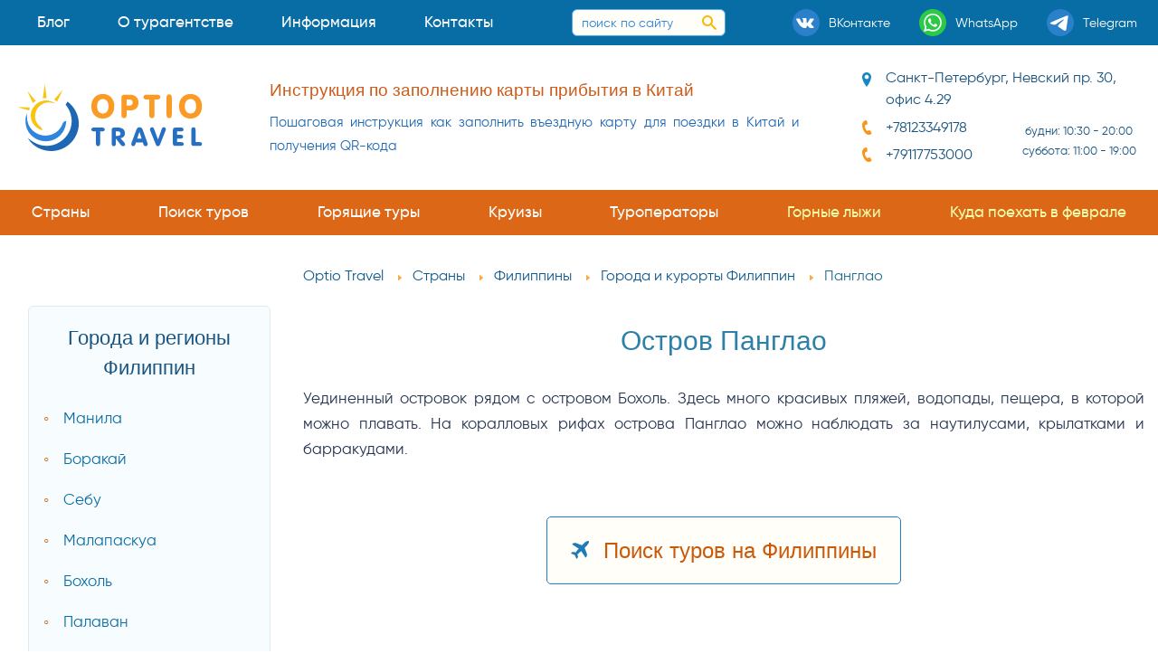

--- FILE ---
content_type: text/html;charset=UTF-8
request_url: https://optio.travel/countries/ph/resorts/panglao
body_size: 16575
content:






<!doctype html>
<html class="no-js" lang="ru">
	<head>
		





<title>Панглао • купить тур из Петербурга в турагентстве Optio Travel</title>
<meta http-equiv="Content-Type" content="text/html; charset=UTF-8">
<meta name="description" itemprop="description" content="Панглао • купить тур на отдых в турагентстве Optio Travel в Петербурге">
<meta name="keywords" itemprop="keywords" content="Панглао">
<meta property="og:title" content="Панглао • купить тур из Петербурга в турагентстве Optio Travel">
<meta property="og:description" content="Панглао • купить тур на отдых в турагентстве Optio Travel в Петербурге">

<meta charset="utf-8" />
<meta property="twitter:card" http-equiv="x-ua-compatible" content="ie=edge" />
<meta name="viewport" content="width=device-width, initial-scale=1.0" id="meta-viewport" />
<link rel="preload" as="style" href="/assets/css/styles.css" />
<link rel="preload" as="font" href="/assets/fonts/gi/regular.woff2" type="font/woff2" crossorigin />
<link rel="preload" as="font" href="/assets/fonts/fsec/regular.woff2" type="font/woff2" crossorigin />
<link rel="preload" as="font" href="/assets/fonts/gi/light.woff2" type="font/woff2" crossorigin />
<link rel="preload" as="font" href="/assets/fonts/gi/medium.woff2" type="font/woff2" crossorigin />
<style>
html {
    box-sizing: border-box;
    font-size: 16px;
}
@media screen and (min-width:1420px) {
    html {
        font-size: 17px;
    }
}
@media screen and (min-width:1640px) {
    html {
        font-size: 18px;
    }
}
@media screen and (min-width:1860px) {
    html {
        font-size: 19px;
    }
}
@media screen and (min-width:2100px) {
    html {
        font-size: 20px;
    }
}
*, ::after, ::before {
    box-sizing: inherit;
}
html, body {
    height: 100%;
}
@font-face {
    font-family: 'gi-regular';
    src: url('/assets/fonts/gi/regular.woff2') format('woff2'),
        url('/assets/fonts/gi/regular.woff') format('woff');
    font-weight: normal;
    font-style: normal;
    font-display: optional;
}
@font-face {
    font-family: 'gi-medium';
    src: url('/assets/fonts/gi/medium.woff2') format('woff2'),
		url('/assets/fonts/fsec/medium.woff2') format('woff2'),
        url('/assets/fonts/gi/medium.woff') format('woff');
    font-weight: normal;
    font-style: normal;
    font-display: optional;
}
html body {
    margin: 0;
    padding: 0;
    background: #fff;
	font-display: optional;
    font-family: "gi-regular",Roboto,"Helvetica Neue","Segoe UI",sans-serif;
    font-weight: 400;
    line-height: 1.66;
    color: #24334f;
    -webkit-font-smoothing: antialiased;
}
.grid-container {
    padding-right: .625rem;
    padding-left: .625rem;
    max-width: 84rem;
    margin-left: auto;
    margin-right: auto;
}
@media print,screen and (min-width:38.75em) {
    .grid-container{
        padding-right: .9375rem;
        padding-left: .9375rem;
    }
}
.grid-x {
    display: flex;
    flex-flow: row wrap;
}
.cell {
    flex: 0 0 auto;
    min-height: 0;
    min-width: 0;
    width: 100%;
}
.hidden {
    height: 0;
    width: 0;
    position: absolute;
    visibility: hidden;
    font-size: 0;
    line-height: 0;
    overflow: hidden;
}
a {
    color: #2a89e0;
    text-decoration: none;
}
.flex-container {
    display: flex;
}
.align-middle {
    align-items: center;
}
.align-justify {
    justify-content: space-between;
}
.main-supheader {
    background-color: #0B73AD;
    color: white;
}
.main-subheader {
    background-color: #C95E15;
    color: white;
}
.main-header {
    background-color: #FFFEF9;
    color: #18547F;
}
#main-logo-cont {
    min-width: 124px;
    display: flex;
    justify-content: center;
    align-items: center;
}
#main-logo {
    flex-grow: 1;
    font-size: 0;
    display: block;
}
iframe[src*="stells"] {
    overflow: auto !important;
}
#stellsPartner2, #stellsPartnerModal, .stellsPartnerModal-window {
    min-width: 480px;
}
</style>

<link rel="stylesheet" href="/assets/css/styles.css" />
<link rel="preload" as="script" href="/assets/js/app.js" />
<link rel="icon" href="/favicon.ico" sizes="32x32" />
<link rel="icon" type="image/svg+xml" href="/favicon.svg" />
<link rel="manifest" href="/webmanifest.json" />
<link rel="mask-icon" href="/safari-pinned-tab.svg" color="#5bbad5" />
<link rel="apple-touch-icon" sizes="180x180" href="/apple-touch-icon.png" />
<meta name="apple-mobile-web-app-title" content="Optio Travel" />
<meta name="application-name" content="Optio Travel" />
<meta name="msapplication-TileColor" content="#2ec1fb" />
<meta name="msapplication-config" content="/browserconfig.xml" />
<meta name="theme-color" content="#096da5" />
<meta name="apple-mobile-web-app-capable" content="yes" />
<meta name="mobile-web-app-capable" content="yes" />
<meta name="format-detection" content="telephone=no" />

<meta property="og:type" content="website" />


    
	   
	

	
		<meta property="og:image" content="https://optio.travel/resources/it3c399409e73d468f90acf60a89af6e64/69e13bb2f1a945e4b52c94794e1648f7.jpg" />
		<meta property="og:image:height" content="630" />
		<meta property="og:image:width" content="1200" />
	
	




  
<link rel="canonical" href="https://optio.travel/countries/ph/resorts/panglao" />
<meta property="og:url" content="https://optio.travel/countries/ph/resorts/panglao" />
  
  



<script type="application/ld+json">{
    "@context": "http://schema.org",
    "@type": "TravelAgency",
    "name": "Optio Travel",
    "alternateName" : "Оптио Тревэл",
	"foundingDate": "2008-04-22",
	"foundingLocation": "Санкт-Петербург",
    "image": "https://optio.travel/og-image.png",
    "url": "https://optio.travel/",
    "telephone": "+78123349178",
    "priceRange": "50000-5000000 RUB",
    "paymentAccepted":"Cash, Credit Card, Bank transfer",
	"currenciesAccepted": "RUB",
	"areaServed": "Russia",
    "address": {
		"@type": "PostalAddress",
		"postalCode": "191186",
        "streetAddress": "Невский пр 30, оф 4.29",
        "addressLocality": "Санкт-Петербург",
        "addressCountry": "RU"
    },
    "openingHoursSpecification": [{
        "@type": "OpeningHoursSpecification",
        "dayOfWeek": [
            "Monday",
            "Tuesday",
            "Wednesday",
            "Thursday",
            "Friday",
            "Saturday"
        ],
        "opens": "10:30",
        "closes": "20:00"
    },
    {
        "@type": "OpeningHoursSpecification",
        "dayOfWeek": [
            "Saturday"
        ],
        "opens": "11:00",
        "closes": "18:00"
    }],
    "sameAs": [
        "https://vk.com/nevsky30", 
		"https://t.me/optio_travel",
		"https://www.instagram.com/optiotravel/",
		"https://www.youtube.com/channel/UCSYBc94e_ou3d3EUbYctSNQ",
		"https://www.facebook.com/optiotravel.spb"
    ]
}</script>
<script>
    function afterJQ(cb) {
        var waitJQ = function () {
            if (typeof cb !== 'function') {return false}
            if (typeof jQuery !== 'undefined') {return cb()} else {window.setTimeout(waitJQ, 500)}
        }
        window.setTimeout(waitJQ, 500);
    }
</script>
<noscript>
    <style>
        nav.gnav, .flag, .operator {
            opacity: 1;
        }
    </style>
</noscript>
	</head>
	<body>
		




<div class="main-supheader">
<div id="supheader-cont" class="grid-container flex-container align-justify align-middle">
<div class="flex-container menu-bar hide-for-large" data-responsive-toggle="main-menu-cont" data-hide-for="large">
    <div data-toggle="main-menu-cont" id="main-menu-toggler">
        <div class="burger-button-2">
                <span class="burger-button-2__icon">
                    <span class="burger-button-2__stripe"></span>
                    <span class="burger-button-2__stripe"></span>
                    <span class="burger-button-2__stripe"></span>
                    <span class="burger-button-2__stripe"></span>
                </span>
        </div>
        <div class="menu-bar-title">Меню</div>
    </div>
</div>





<div id="main-menu-wrap">
<nav id="main-menu-cont" role="navigation">
<ul id="main-menu" class="menu vertical dropdown large-horizontal" data-responsive-menu="drilldown large-dropdown" data-auto-height="true" data-animate-height="true">




<li class="is-dropdown-submenu-parent opens-right">
<a href="/blog">Блог</a>
  
</li>

		



<li class="is-dropdown-submenu-parent opens-right">
<a href="/about">О турагентстве</a>
  
    <ul class="menu">
	
		
			<li>
				<a href="/about/team">Наша команда</a>
			</li>			
		
			<li>
				<a href="/about/nagradyiotzyvy">Награды и отзывы</a>
			</li>			
		
			<li>
				<a href="/about/nashicennosti">Наши ценности</a>
			</li>			
		
			<li>
				<a href="/about/rekvizity">Наши реквизиты</a>
			</li>			
		
	</ul>
  
</li>

		



<li class="is-dropdown-submenu-parent opens-right">
<a href="/info">Информация</a>
  
    <ul class="menu">
	
		
			<li>
				<a href="/info/tips">На заметку</a>
			</li>			
		
			<li>
				<a href="/info/holidays">Праздники</a>
			</li>			
		
			<li>
				<a href="/info/promo">Акции</a>
			</li>			
		
			<li>
				<a href="/info/leisure">Виды отдыха</a>
			</li>			
		
			<li>
				<a href="/info/insurance">Страхование туристов</a>
			</li>			
		
			<li>
				<a href="/info/payments">Способы оплаты</a>
			</li>			
		
			<li>
				<a href="/info/luchshiecepochkiotelei">Лучшие цепочки отелей</a>
			</li>			
		
			<li>
				<a href="/info/seasons">Куда поехать отдыхать</a>
			</li>			
		
	</ul>
  
</li>

		



<li class="is-dropdown-submenu-parent opens-right">
<a href="/contacts">Контакты</a>
  
</li>

		


</ul>
</nav>
</div>	
<div class="flex-container align-center-middle">
    <form method="post"  autocomplete="off" action="/search.do">
        <div id="sitesearch">
            <input id="sitesearch-input" maxlength="100" autocomplete="off" type="search" name="search_query" placeholder="поиск по сайту">
            <button type="submit" value="search" id="sitesearch-input-button" aria-label="поиск по сайту">
                <svg xmlns="http://www.w3.org/2000/svg" xmlns:xlink="http://www.w3.org/1999/xlink" viewBox="0 0 16 16" width="16" height="16">
                    <use xlink:href="#search-icon-svg-symbol"></use>
                </svg>
            </button>
        </div>
    </form>
</div>
<div id="socials-cont" class="flex-container align-spaced">
    <a class="social" href="https://vk.com/nevsky30" target="_blank" rel="noopener noreferrer" title="Мы в ВКонтакте">
        <span class="s-icon"><svg xmlns="http://www.w3.org/2000/svg" xmlns:xlink="http://www.w3.org/1999/xlink" viewBox="0 0 30 30" height="30" width="30"><use xlink:href="#vk-icon-svg-symbol" /></svg></span>
        <span class="show-for-xlarge">ВКонтакте</span>
    </a>
	<a class="social" href="https://wa.me/79117753000" target="_blank" rel="noopener noreferrer" title="Сообщение в WhatsApp">
        <span class="s-icon"><svg xmlns="http://www.w3.org/2000/svg" xmlns:xlink="http://www.w3.org/1999/xlink" viewBox="0 0 30 30" height="30" width="30"><use xlink:href="#wa-icon-svg-symbol"></use></svg></span>
        <span class="show-for-xlarge">WhatsApp</span>
    </a>
	<a class="social" href="https://t.me/optio_travel" target="_blank" rel="noopener noreferrer" title="Сообщение в Telegram">
        <span class="s-icon"><svg xmlns="http://www.w3.org/2000/svg" xmlns:xlink="http://www.w3.org/1999/xlink" viewBox="0 0 30 30" height="30" width="30"><use xlink:href="#tg-icon-svg-symbol"></use></svg></span>
        <span class="show-for-xlarge">Telegram</span>
    </a>
</div>
</div>
</div>
<header class="main-header">
<div id="main-header-cont" class="grid-container flex-container align-justify align-middle">
<div id="main-logo-cont">
    <a href="/" title="Оптио Тревэл - турагентство в Петербурге" id="main-logo" class="ratio">
		 <div class="abs-box"><svg xmlns="http://www.w3.org/2000/svg" xmlns:xlink="http://www.w3.org/1999/xlink" viewBox="0 0 400 146.641" height="100%" width="100%"><use xlink:href="#logo-main-svg-symbol" /></svg></div>
    
    </a>
</div>






<aside class="header-text-mask" id="main-header-text">
  <div id="main-header-text-wrap" class="orbit">
      <div class="orbit-container">
        
        
        <div class="orbit-slide">
            <div class="main-header-text-slide">
            <a href="/blog/china_arrival_card">
                <div>
                    <h5 class="orange-color">Инструкция по заполнению карты прибытия в Китай</h5>
                    Пошаговая инструкция как заполнить въездную карту для поездки в Китай и получения QR-кода
                </div>
                </a>
            </div>
        </div>
        
        <div class="orbit-slide">
            <div class="main-header-text-slide">
            <a href="/countries/cn/resorts/hainan?ts_dosearch=1&s_form_mode=0&s_nights_from=6&s_nights_to=14&s_rating=5&s_regular=1&s_adults=2&s_stars=4&s_flyfrom=5&s_country=13&s_region_to=2394&s_currency=0">
                <div>
                    <h5 class="orange-color">Ялуньвань - пляжный отдых на Хайнане</h5>
                    Ялуньвань - лучший пляжный отдых на Хайнане с вылетом из Петербурга
                </div>
                </a>
            </div>
        </div>
        
        <div class="orbit-slide">
            <div class="main-header-text-slide">
            <a href="/blog/thailand_ariival_card">
                <div>
                    <h5 class="orange-color">Инструкция по заполнению карты прибытия в Таиланд</h5>
                    Как заполнить форму электронной анкеты карты прибытия перед поездкой в Таиланд
                </div>
                </a>
            </div>
        </div>
        
        <div class="orbit-slide">
            <div class="main-header-text-slide">
            <a href="/countries/th/resorts/phuket/luchshieoteliphuketapocene_kachestvu">
                <div>
                    <h5 class="orange-color">Лучшие отели Пхукета</h5>
                    Предлагаем список лучших отелей Пхукета
                </div>
                </a>
            </div>
        </div>
        
        
        </div>
    </div>
</aside>
<address id="main-header-address">
    <div class="address-location"><span>Санкт-Петербург, Невский&nbsp;пр.&nbsp;30, офис&nbsp;4.29</span></div>
    <div class="flex-container">
        <div class="address-phones">
            <div class="address-phone"><a href="tel:+78123349178">+78123349178</a></div>
            <div class="address-phone"><a href="tel:+79117753000">+79117753000</a></div>
        </div>
        <small class="address-right align-center-middle">
			будни: 10:30 - 20:00<br />
			суббота: 11:00 - 19:00<br />
		</small>
    </div>
    <div id="address-map" style="display: none">
        <div id="address-map-holder" class="map-holder"></div>
    </div>
</address>
</div>
</header>
<div class="main-subheader">
<div class="grid-container" id="g-nav">





<nav class="gnav">
    <ul class="links">
    <li><a class="all-countries" href="/countries" data-lc-href="/world_modal">Страны</a></li>
	
		
			<li><a  href="/search_tour">Поиск туров</a></li>		
		
			<li><a  href="/hot_tours">Горящие туры</a></li>		
		
			<li><a  href="/cruises">Круизы</a></li>		
		
			<li><a  href="/operators">Туроператоры</a></li>		
		
	
	
		
			<li><a  href="/ski" class="submenu-special">Горные лыжи</a></li>		
		
			<li><a  href="/info/seasons/kudapoehatvfevrale" class="submenu-special">Куда поехать в феврале</a></li>		
		
	
    </ul>
    <div class="gnav-icon hidden" data-tooltip title="ещё"><svg xmlns="http://www.w3.org/2000/svg" xmlns:xlink="http://www.w3.org/1999/xlink" viewBox="0 0 16 16" width="16" height="16"><use xlink:href="#menu-icon-svg-symbol"></use></svg></div>
    <ul class='hidden-links hidden'></ul>
</nav>
</div>
</div>
		<div id="main-wrap" class="grid-container">
			<div class="flex-container">
				<aside id="aside-left" class="off-canvas in-canvas-for-large position-left" data-off-canvas>
					<div id="aside-sticky">
						<div class="hide-for-large margin-bottom-small flex align-right">
							<a class="close-link" data-close>закрыть <span aria-hidden="true">&times;</span></a>
						</div>
						





		
		<nav class="margin-v-small">
			
				
			
				
			
		</nav>
	







		
		<section class="aside-blue-block margin-v-medium">
		<h3 class="text-center">Города и регионы Филиппин</h3>
		
		
			
				
					<ul class="nav-list">
					
						<li>
							<a href="/countries/ph/resorts/manila">Манила</a>
						</li>	
					
						<li>
							<a href="/countries/ph/resorts/borakai">Боракай</a>
						</li>	
					
						<li>
							<a href="/countries/ph/resorts/sebu">Себу</a>
						</li>	
					
						<li>
							<a href="/countries/ph/resorts/malapaskua">Малапаскуа</a>
						</li>	
					
						<li>
							<a href="/countries/ph/resorts/bohol">Бохоль</a>
						</li>	
					
						<li>
							<a href="/countries/ph/resorts/palavan">Палаван</a>
						</li>	
					
						<li>
							<a href="/countries/ph/resorts/mindanao">Минданао</a>
						</li>	
					
						<li>
							<a href="/countries/ph/resorts/mindoro">Миндоро</a>
						</li>	
					
						<li>
							<a href="/countries/ph/resorts/puaertogalera">Пуэрто Галера</a>
						</li>	
					
						<li>
							<a href="/countries/ph/resorts/panglao">Панглао</a>
						</li>	
					
						<li>
							<a href="/countries/ph/resorts/luson">Лусон</a>
						</li>	
					
					</ul>
				
			
				
			
		
		</section>
	






<section class="aside-block margin-v-medium">

    <h3 class="aside-header text-center">Популярные туры из СПб</h3>
    <nav>
        <ul class="countries-list">
		
            <li>
                <a class="country" href="/countries/tr">
                    <div class="flag"><svg><use href="/assets/img/world-flags-sprite.svg#flag-tr"></svg></div>
                    Туры в Турцию
                </a>
            </li>
		
            <li>
                <a class="country" href="/countries/eg">
                    <div class="flag"><svg><use href="/assets/img/world-flags-sprite.svg#flag-eg"></svg></div>
                    Туры в Египет
                </a>
            </li>
		
            <li>
                <a class="country" href="/countries/th">
                    <div class="flag"><svg><use href="/assets/img/world-flags-sprite.svg#flag-th"></svg></div>
                    Туры в Таиланд
                </a>
            </li>
		
            <li>
                <a class="country" href="/countries/ae">
                    <div class="flag"><svg><use href="/assets/img/world-flags-sprite.svg#flag-ae"></svg></div>
                    Туры в ОАЭ
                </a>
            </li>
		
            <li>
                <a class="country" href="/countries/cn">
                    <div class="flag"><svg><use href="/assets/img/world-flags-sprite.svg#flag-cn"></svg></div>
                    Туры в Китай
                </a>
            </li>
		
            <li>
                <a class="country" href="/countries/tn">
                    <div class="flag"><svg><use href="/assets/img/world-flags-sprite.svg#flag-tn"></svg></div>
                    Туры в Тунис
                </a>
            </li>
		
            <li>
                <a class="country" href="/countries/mv">
                    <div class="flag"><svg><use href="/assets/img/world-flags-sprite.svg#flag-mv"></svg></div>
                    Туры на Мальдивы
                </a>
            </li>
		
            <li>
                <a class="country" href="/countries/sc">
                    <div class="flag"><svg><use href="/assets/img/world-flags-sprite.svg#flag-sc"></svg></div>
                    Туры на Сейшелы
                </a>
            </li>
		
            <li>
                <a class="country" href="/countries/lk">
                    <div class="flag"><svg><use href="/assets/img/world-flags-sprite.svg#flag-lk"></svg></div>
                    Туры на Шри-Ланку
                </a>
            </li>
		
            <li>
                <a class="country" href="/countries/cu">
                    <div class="flag"><svg><use href="/assets/img/world-flags-sprite.svg#flag-cu"></svg></div>
                    Туры на Кубу
                </a>
            </li>
		
            <li>
                <a class="country" href="/countries/id">
                    <div class="flag"><svg><use href="/assets/img/world-flags-sprite.svg#flag-id"></svg></div>
                    Туры в Индонезию
                </a>
            </li>
		
            <li>
                <a class="country" href="/countries/vn">
                    <div class="flag"><svg><use href="/assets/img/world-flags-sprite.svg#flag-vn"></svg></div>
                    Туры во Вьетнам
                </a>
            </li>
		
            <li>
                <a class="country" href="/countries/ru">
                    <div class="flag"><svg><use href="/assets/img/world-flags-sprite.svg#flag-ru"></svg></div>
                    Туры по России
                </a>
            </li>
		
		</ul>
	</nav>
<div id="all-countries"><span data-lc-href="/world_modal">все страны</span></div>

</section>




<!-- Меню из коллекции Типы отдыха на #f7fcff фоне -->
<section class="aside-blue-block margin-v-medium">

	<ul class="nav-list">
			
		
			<li>
                <a href="/info/leisure/otdyhsdetmi">
                    Отдых с детьми
                </a>
            </li>
		
			<li>
                <a href="/info/leisure/wedding_tours">
                    Свадебные туры
                </a>
            </li>
		
			<li>
                <a href="/info/leisure/health_tours">
                    Оздоровительный отдых
                </a>
            </li>
		
			<li>
                <a href="/info/leisure/individualnyeturydlyavip">
                    Индивидуальные туры
                </a>
            </li>
		
			<li>
                <a href="/info/leisure/surfing_tours">
                    Серфинг туры
                </a>
            </li>
		
			<li>
                <a href="/cruises">
                    Круизы
                </a>
            </li>
		
			<li>
                <a href="/ski">
                    Горные лыжи
                </a>
            </li>
		
			<li>
                <a href="/info/leisure/detskielagerya">
                    Детские лагеря
                </a>
            </li>
		
			<li>
                <a href="/info/leisure/aekskursionnyetury">
                    Экскурсионные туры
                </a>
            </li>
		

</section>
					</div>
				</aside>
				<main id="main">
					




<nav class="margin-bottom-medium">
<ul itemscope="" itemtype="http://schema.org/BreadcrumbList" class="breadcrumbs">
	<li itemscope="" itemprop="itemListElement" itemtype="http://schema.org/ListItem">
		<a href="/" itemprop="item" title="Агентство на Невском 30 СПб"><span itemprop="name">Optio Travel</span></a><meta itemprop="position" content="1">
	</li>

	<li itemscope="" itemprop="itemListElement" itemtype="http://schema.org/ListItem">
		<a href="/countries" itemprop="item" title="На страницу Страны"><span itemprop="name">Страны</span></a><meta itemprop="position" content="2" />
		
	</li>

	<li itemscope="" itemprop="itemListElement" itemtype="http://schema.org/ListItem">
		<a href="/countries/ph" itemprop="item" title="На страницу Филиппины"><span itemprop="name">Филиппины</span></a><meta itemprop="position" content="3" />
		
	</li>

	<li itemscope="" itemprop="itemListElement" itemtype="http://schema.org/ListItem">
		<a href="/countries/ph/resorts" itemprop="item" title="На страницу Города и курорты Филиппин"><span itemprop="name">Города и курорты Филиппин</span></a><meta itemprop="position" content="4" />
		
	</li>

	<li itemscope="" itemprop="itemListElement" itemtype="http://schema.org/ListItem">
		
		<span title="Панглао" itemprop="name">Панглао</span><meta itemprop="position" content="5" />
	</li>
</ul>
</nav>
					<article class="margin-v-small">
					





	<h1 class="text-center" id="title">Остров Панглао</h1>	







	













    







	
			<p>Уединенный островок рядом с островом Бохоль. Здесь много красивых пляжей, водопады, пещера, в которой можно плавать. На коралловых рифах острова Панглао можно наблюдать за наутилусами, крылатками и барракудами.</p>
	






		







	
		
				<div class="disclose-block margin-v-large">
					<div class="text-center">
						<button id="searchtv" class="disclose-button inline-icon airplane-icon">Поиск туров на Филиппины</button>
					</div>
					<div class="disclose-code preloader-sun margin-v-medium" data-code="%3Cdiv%20class%3D%22tv-search-form%22%20tv-type%3D%222%22%20tv-departure%3D%225%22%20tv-theme%3D%22theme2%22%20tv-country%3D%2226%22%20tv-resultinwindow%3D%220%22%20tv-width%3D%22auto%22%20tv-resultwidth%3D%22auto%22%3E%3C%2Fdiv%3E%0A%3Cscript%20src%3D%22https%3A%2F%2Ftourvisor.ru%2Fmodule%2Finit.js%22%3E%3C%2Fscript%3E%0A%3Cscript%3Eif(window.TV%20%26%26%20window.TV.loadModules)%20%7BTV.loadModules()%7D%3C%2Fscript%3E"></div>
				</div>
		
	








	







	














<div class="grid-x align-center gallery margin-v-medium">

</div>







	

















	
		<a href="tel:+79117753000" class="h2 text-center" >Если не нашли нужный тур, подберем индивидуальный. Звоните! +7 (911) 775 3000</a>
	







    
		
		
		
	






	


<h3 class="text-center"><a href="/countries/ph/resorts">Смотрите также в Города и курорты Филиппин</h3>
<nav class="margin-v-small">
	
	<ul class="col-list">
	
		<li>
		
            
            
                <a href="/countries/ph/resorts/manila">Манила</a>
            
        
		</li>
	
		<li>
		
            
            
                <a href="/countries/ph/resorts/borakai">Боракай</a>
            
        
		</li>
	
		<li>
		
            
            
                <a href="/countries/ph/resorts/sebu">Себу</a>
            
        
		</li>
	
		<li>
		
            
            
                <a href="/countries/ph/resorts/malapaskua">Малапаскуа</a>
            
        
		</li>
	
		<li>
		
            
            
                <a href="/countries/ph/resorts/bohol">Бохоль</a>
            
        
		</li>
	
		<li>
		
            
            
                <a href="/countries/ph/resorts/palavan">Палаван</a>
            
        
		</li>
	
		<li>
		
            
            
                <a href="/countries/ph/resorts/mindanao">Минданао</a>
            
        
		</li>
	
		<li>
		
            
            
                <a href="/countries/ph/resorts/mindoro">Миндоро</a>
            
        
		</li>
	
		<li>
		
            
            
                <a href="/countries/ph/resorts/puaertogalera">Пуэрто Галера</a>
            
        
		</li>
	
		<li>
		
            
                <a class="active" href="/countries/ph/resorts/panglao">Панглао</a>
            
            
        
		</li>
	
		<li>
		
            
            
                <a href="/countries/ph/resorts/luson">Лусон</a>
            
        
		</li>
	
	</ul>
	
</nav>



<script type="application/ld+json">
{
  "@context": "https://schema.org/",
  "@type": "Product",
  "category": "Tours",
  "name": "Туры в регион Панглао",
  "description": "Уединенный островок рядом с островом Бохоль. Здесь много красивых пляжей, водопады, пещера, в которой можно плавать. На коралловых рифах острова Панглао можно наблюдать за наутилусами, крылатками и барракудами.",
  "url": "https://optio.travel/countries/ph/resorts/panglao",
  "image": "https://optio.travel/resources/itd51bdb14e80b4edba1c15fc28a507f96/6fb96ab2b3544e6dab7685e2e9a301b9.jpg",
  "sku": "649",
  "mpn": "06492",
  "offers": {
	"@type": "AggregateOffer",
    "lowPrice": "158000",
	"highPrice": "870000",
    "priceCurrency": "RUB",
    "availability": "https://schema.org/InStock",
	"offerCount": "9"
	},
  "brand": {
        "@type": "Brand",
        "name": "ICS Travel Group, Питер Тур, Пак Групп"
	},
	"review": {
        "@type": "Review",
        "reviewRating": {
          "@type": "Rating",
          "ratingValue": "5",
          "bestRating": "5"
        },
        "author": {
          "@type": "Person",
          "name": "Валерия Розенталь"
        }
      },
  "aggregateRating": {
        "@type": "AggregateRating",
        "ratingValue": "4.8",
		"reviewCount": "9"
	}
}
</script>

					</article>
					
				</main>
			</div>
			

<script type="application/ld+json">
  {
  "@context": "https://schema.org",
  "@graph":
    [
		
			{
				"@context": "https://schema.org",
				"@type":"SiteNavigationElement",
				"@id":"/about",
				"name": "О турагентстве Оптио Тревэл Санкт-Петербург",
				"url": "https://optio.travel/about"
			},
		
			{
				"@context": "https://schema.org",
				"@type":"SiteNavigationElement",
				"@id":"/operators",
				"name": "Туроператоры Оптио Тревэл Санкт-Петербург",
				"url": "https://optio.travel/operators"
			},
		
			{
				"@context": "https://schema.org",
				"@type":"SiteNavigationElement",
				"@id":"/blog",
				"name": "Блог Оптио Тревэл Санкт-Петербург",
				"url": "https://optio.travel/blog"
			},
		
			{
				"@context": "https://schema.org",
				"@type":"SiteNavigationElement",
				"@id":"/ski",
				"name": "Горные лыжи Оптио Тревэл Санкт-Петербург",
				"url": "https://optio.travel/ski"
			},
		
			{
				"@context": "https://schema.org",
				"@type":"SiteNavigationElement",
				"@id":"/cruises",
				"name": "Круизы Оптио Тревэл Санкт-Петербург",
				"url": "https://optio.travel/cruises"
			},
		
		
			
				

					  {
						"@context": "https://schema.org",
						"@type":"SiteNavigationElement",
						"@id":"/countries/abkhazia",
						"name": "туры в страну Абхазия из СПб",
						"url": "https://optio.travel/countries/abkhazia"
					  },
				
				
			
				

					  {
						"@context": "https://schema.org",
						"@type":"SiteNavigationElement",
						"@id":"/countries/au",
						"name": "туры в страну Австралия из СПб",
						"url": "https://optio.travel/countries/au"
					  },
				
				
			
				

					  {
						"@context": "https://schema.org",
						"@type":"SiteNavigationElement",
						"@id":"/countries/at",
						"name": "туры в страну Австрия из СПб",
						"url": "https://optio.travel/countries/at"
					  },
				
				
			
				

					  {
						"@context": "https://schema.org",
						"@type":"SiteNavigationElement",
						"@id":"/countries/az",
						"name": "туры в страну Азербайджан из СПб",
						"url": "https://optio.travel/countries/az"
					  },
				
				
			
				

					  {
						"@context": "https://schema.org",
						"@type":"SiteNavigationElement",
						"@id":"/countries/al",
						"name": "туры в страну Албания из СПб",
						"url": "https://optio.travel/countries/al"
					  },
				
				
			
				

					  {
						"@context": "https://schema.org",
						"@type":"SiteNavigationElement",
						"@id":"/countries/ad",
						"name": "туры в страну Андорра из СПб",
						"url": "https://optio.travel/countries/ad"
					  },
				
				
			
				

					  {
						"@context": "https://schema.org",
						"@type":"SiteNavigationElement",
						"@id":"/countries/ar",
						"name": "туры в страну Аргентина из СПб",
						"url": "https://optio.travel/countries/ar"
					  },
				
				
			
				

					  {
						"@context": "https://schema.org",
						"@type":"SiteNavigationElement",
						"@id":"/countries/am",
						"name": "туры в страну Армения из СПб",
						"url": "https://optio.travel/countries/am"
					  },
				
				
			
				

					  {
						"@context": "https://schema.org",
						"@type":"SiteNavigationElement",
						"@id":"/countries/bh",
						"name": "туры в страну Бахрейн из СПб",
						"url": "https://optio.travel/countries/bh"
					  },
				
				
			
				

					  {
						"@context": "https://schema.org",
						"@type":"SiteNavigationElement",
						"@id":"/countries/by",
						"name": "туры в страну Беларусь из СПб",
						"url": "https://optio.travel/countries/by"
					  },
				
				
			
				

					  {
						"@context": "https://schema.org",
						"@type":"SiteNavigationElement",
						"@id":"/countries/belgiya",
						"name": "туры в страну Бельгия из СПб",
						"url": "https://optio.travel/countries/belgiya"
					  },
				
				
			
				

					  {
						"@context": "https://schema.org",
						"@type":"SiteNavigationElement",
						"@id":"/countries/bolgariya",
						"name": "туры в страну Болгария из СПб",
						"url": "https://optio.travel/countries/bolgariya"
					  },
				
				
			
				

					  {
						"@context": "https://schema.org",
						"@type":"SiteNavigationElement",
						"@id":"/countries/bo",
						"name": "туры в страну Боливия из СПб",
						"url": "https://optio.travel/countries/bo"
					  },
				
				
			
				

					  {
						"@context": "https://schema.org",
						"@type":"SiteNavigationElement",
						"@id":"/countries/bw",
						"name": "туры в страну Ботсвана из СПб",
						"url": "https://optio.travel/countries/bw"
					  },
				
				
			
				

					  {
						"@context": "https://schema.org",
						"@type":"SiteNavigationElement",
						"@id":"/countries/br",
						"name": "туры в страну Бразилия из СПб",
						"url": "https://optio.travel/countries/br"
					  },
				
				
			
				

					  {
						"@context": "https://schema.org",
						"@type":"SiteNavigationElement",
						"@id":"/countries/gb",
						"name": "туры в страну Великобритания из СПб",
						"url": "https://optio.travel/countries/gb"
					  },
				
				
			
				

					  {
						"@context": "https://schema.org",
						"@type":"SiteNavigationElement",
						"@id":"/countries/hu",
						"name": "туры в страну Венгрия из СПб",
						"url": "https://optio.travel/countries/hu"
					  },
				
				
			
				

					  {
						"@context": "https://schema.org",
						"@type":"SiteNavigationElement",
						"@id":"/countries/ve",
						"name": "туры в страну Венесуэла из СПб",
						"url": "https://optio.travel/countries/ve"
					  },
				
				
			
				

					  {
						"@context": "https://schema.org",
						"@type":"SiteNavigationElement",
						"@id":"/countries/vn",
						"name": "туры в страну Вьетнам из СПб",
						"url": "https://optio.travel/countries/vn"
					  },
				
				
			
				

					  {
						"@context": "https://schema.org",
						"@type":"SiteNavigationElement",
						"@id":"/countries/germaniya",
						"name": "туры в страну Германия из СПб",
						"url": "https://optio.travel/countries/germaniya"
					  },
				
				
			
				

					  {
						"@context": "https://schema.org",
						"@type":"SiteNavigationElement",
						"@id":"/countries/gr",
						"name": "туры в страну Греция из СПб",
						"url": "https://optio.travel/countries/gr"
					  },
				
				
			
				

					  {
						"@context": "https://schema.org",
						"@type":"SiteNavigationElement",
						"@id":"/countries/ge",
						"name": "туры в страну Грузия из СПб",
						"url": "https://optio.travel/countries/ge"
					  },
				
				
			
				

					  {
						"@context": "https://schema.org",
						"@type":"SiteNavigationElement",
						"@id":"/countries/dk",
						"name": "туры в страну Дания из СПб",
						"url": "https://optio.travel/countries/dk"
					  },
				
				
			
				

					  {
						"@context": "https://schema.org",
						"@type":"SiteNavigationElement",
						"@id":"/countries/do",
						"name": "туры в страну Доминикана из СПб",
						"url": "https://optio.travel/countries/do"
					  },
				
				
			
				

					  {
						"@context": "https://schema.org",
						"@type":"SiteNavigationElement",
						"@id":"/countries/eg",
						"name": "туры в страну Египет из СПб",
						"url": "https://optio.travel/countries/eg"
					  },
				
				
			
				

					  {
						"@context": "https://schema.org",
						"@type":"SiteNavigationElement",
						"@id":"/countries/il",
						"name": "туры в страну Израиль из СПб",
						"url": "https://optio.travel/countries/il"
					  },
				
				
			
				

					  {
						"@context": "https://schema.org",
						"@type":"SiteNavigationElement",
						"@id":"/countries/in",
						"name": "туры в страну Индия из СПб",
						"url": "https://optio.travel/countries/in"
					  },
				
				
			
				

					  {
						"@context": "https://schema.org",
						"@type":"SiteNavigationElement",
						"@id":"/countries/id",
						"name": "туры в страну Индонезия из СПб",
						"url": "https://optio.travel/countries/id"
					  },
				
				
			
				

					  {
						"@context": "https://schema.org",
						"@type":"SiteNavigationElement",
						"@id":"/countries/io",
						"name": "туры в страну Иордания из СПб",
						"url": "https://optio.travel/countries/io"
					  },
				
				
			
				

					  {
						"@context": "https://schema.org",
						"@type":"SiteNavigationElement",
						"@id":"/countries/iran",
						"name": "туры в страну Иран из СПб",
						"url": "https://optio.travel/countries/iran"
					  },
				
				
			
				

					  {
						"@context": "https://schema.org",
						"@type":"SiteNavigationElement",
						"@id":"/countries/ie",
						"name": "туры в страну Ирландия из СПб",
						"url": "https://optio.travel/countries/ie"
					  },
				
				
			
				

					  {
						"@context": "https://schema.org",
						"@type":"SiteNavigationElement",
						"@id":"/countries/is",
						"name": "туры в страну Исландия из СПб",
						"url": "https://optio.travel/countries/is"
					  },
				
				
			
				

					  {
						"@context": "https://schema.org",
						"@type":"SiteNavigationElement",
						"@id":"/countries/es",
						"name": "туры в страну Испания из СПб",
						"url": "https://optio.travel/countries/es"
					  },
				
				
			
				

					  {
						"@context": "https://schema.org",
						"@type":"SiteNavigationElement",
						"@id":"/countries/it",
						"name": "туры в страну Италия из СПб",
						"url": "https://optio.travel/countries/it"
					  },
				
				
			
				

					  {
						"@context": "https://schema.org",
						"@type":"SiteNavigationElement",
						"@id":"/countries/cv",
						"name": "туры в страну Кабо-Верде из СПб",
						"url": "https://optio.travel/countries/cv"
					  },
				
				
			
				

					  {
						"@context": "https://schema.org",
						"@type":"SiteNavigationElement",
						"@id":"/countries/kz",
						"name": "туры в страну Казахстан из СПб",
						"url": "https://optio.travel/countries/kz"
					  },
				
				
			
				

					  {
						"@context": "https://schema.org",
						"@type":"SiteNavigationElement",
						"@id":"/countries/kh",
						"name": "туры в страну Камбоджа из СПб",
						"url": "https://optio.travel/countries/kh"
					  },
				
				
			
				

					  {
						"@context": "https://schema.org",
						"@type":"SiteNavigationElement",
						"@id":"/countries/qa",
						"name": "туры в страну Катар из СПб",
						"url": "https://optio.travel/countries/qa"
					  },
				
				
			
				

					  {
						"@context": "https://schema.org",
						"@type":"SiteNavigationElement",
						"@id":"/countries/ke",
						"name": "туры в страну Кения из СПб",
						"url": "https://optio.travel/countries/ke"
					  },
				
				
			
				

					  {
						"@context": "https://schema.org",
						"@type":"SiteNavigationElement",
						"@id":"/countries/cy",
						"name": "туры в страну Кипр из СПб",
						"url": "https://optio.travel/countries/cy"
					  },
				
				
			
				

					  {
						"@context": "https://schema.org",
						"@type":"SiteNavigationElement",
						"@id":"/countries/kg",
						"name": "туры в страну Киргизия из СПб",
						"url": "https://optio.travel/countries/kg"
					  },
				
				
			
				

					  {
						"@context": "https://schema.org",
						"@type":"SiteNavigationElement",
						"@id":"/countries/cn",
						"name": "туры в страну Китай из СПб",
						"url": "https://optio.travel/countries/cn"
					  },
				
				
			
				

					  {
						"@context": "https://schema.org",
						"@type":"SiteNavigationElement",
						"@id":"/countries/cu",
						"name": "туры в страну Куба из СПб",
						"url": "https://optio.travel/countries/cu"
					  },
				
				
			
				

					  {
						"@context": "https://schema.org",
						"@type":"SiteNavigationElement",
						"@id":"/countries/laos",
						"name": "туры в страну Лаос из СПб",
						"url": "https://optio.travel/countries/laos"
					  },
				
				
			
				

					  {
						"@context": "https://schema.org",
						"@type":"SiteNavigationElement",
						"@id":"/countries/lv",
						"name": "туры в страну Латвия из СПб",
						"url": "https://optio.travel/countries/lv"
					  },
				
				
			
				

					  {
						"@context": "https://schema.org",
						"@type":"SiteNavigationElement",
						"@id":"/countries/lt",
						"name": "туры в страну Литва из СПб",
						"url": "https://optio.travel/countries/lt"
					  },
				
				
			
				

					  {
						"@context": "https://schema.org",
						"@type":"SiteNavigationElement",
						"@id":"/countries/mu",
						"name": "туры в страну Маврикий из СПб",
						"url": "https://optio.travel/countries/mu"
					  },
				
				
			
				

					  {
						"@context": "https://schema.org",
						"@type":"SiteNavigationElement",
						"@id":"/countries/mg",
						"name": "туры в страну Мадагаскар из СПб",
						"url": "https://optio.travel/countries/mg"
					  },
				
				
			
				

					  {
						"@context": "https://schema.org",
						"@type":"SiteNavigationElement",
						"@id":"/countries/my",
						"name": "туры в страну Малайзия из СПб",
						"url": "https://optio.travel/countries/my"
					  },
				
				
			
				

					  {
						"@context": "https://schema.org",
						"@type":"SiteNavigationElement",
						"@id":"/countries/mv",
						"name": "туры в страну Мальдивы из СПб",
						"url": "https://optio.travel/countries/mv"
					  },
				
				
			
				

					  {
						"@context": "https://schema.org",
						"@type":"SiteNavigationElement",
						"@id":"/countries/mt",
						"name": "туры в страну Мальта из СПб",
						"url": "https://optio.travel/countries/mt"
					  },
				
				
			
				

					  {
						"@context": "https://schema.org",
						"@type":"SiteNavigationElement",
						"@id":"/countries/ma",
						"name": "туры в страну Марокко из СПб",
						"url": "https://optio.travel/countries/ma"
					  },
				
				
			
				

					  {
						"@context": "https://schema.org",
						"@type":"SiteNavigationElement",
						"@id":"/countries/mx",
						"name": "туры в страну Мексика из СПб",
						"url": "https://optio.travel/countries/mx"
					  },
				
				
			
				

					  {
						"@context": "https://schema.org",
						"@type":"SiteNavigationElement",
						"@id":"/countries/mm",
						"name": "туры в страну Мьянма (Бирма) из СПб",
						"url": "https://optio.travel/countries/mm"
					  },
				
				
			
				

					  {
						"@context": "https://schema.org",
						"@type":"SiteNavigationElement",
						"@id":"/countries/np",
						"name": "туры в страну Непал из СПб",
						"url": "https://optio.travel/countries/np"
					  },
				
				
			
				

					  {
						"@context": "https://schema.org",
						"@type":"SiteNavigationElement",
						"@id":"/countries/nl",
						"name": "туры в страну Нидерланды из СПб",
						"url": "https://optio.travel/countries/nl"
					  },
				
				
			
				

					  {
						"@context": "https://schema.org",
						"@type":"SiteNavigationElement",
						"@id":"/countries/no",
						"name": "туры в страну Норвегия из СПб",
						"url": "https://optio.travel/countries/no"
					  },
				
				
			
				

					  {
						"@context": "https://schema.org",
						"@type":"SiteNavigationElement",
						"@id":"/countries/ae",
						"name": "туры в страну ОАЭ из СПб",
						"url": "https://optio.travel/countries/ae"
					  },
				
				
			
				

					  {
						"@context": "https://schema.org",
						"@type":"SiteNavigationElement",
						"@id":"/countries/om",
						"name": "туры в страну Оман из СПб",
						"url": "https://optio.travel/countries/om"
					  },
				
				
			
				

					  {
						"@context": "https://schema.org",
						"@type":"SiteNavigationElement",
						"@id":"/countries/pe",
						"name": "туры в страну Перу из СПб",
						"url": "https://optio.travel/countries/pe"
					  },
				
				
			
				

					  {
						"@context": "https://schema.org",
						"@type":"SiteNavigationElement",
						"@id":"/countries/pt",
						"name": "туры в страну Португалия из СПб",
						"url": "https://optio.travel/countries/pt"
					  },
				
				
			
				

					  {
						"@context": "https://schema.org",
						"@type":"SiteNavigationElement",
						"@id":"/countries/ru",
						"name": "туры в страну Россия из СПб",
						"url": "https://optio.travel/countries/ru"
					  },
				
				
			
				

					  {
						"@context": "https://schema.org",
						"@type":"SiteNavigationElement",
						"@id":"/countries/sa",
						"name": "туры в страну Саудовская Аравия из СПб",
						"url": "https://optio.travel/countries/sa"
					  },
				
				
			
				

					  {
						"@context": "https://schema.org",
						"@type":"SiteNavigationElement",
						"@id":"/countries/sc",
						"name": "туры в страну Сейшелы из СПб",
						"url": "https://optio.travel/countries/sc"
					  },
				
				
			
				

					  {
						"@context": "https://schema.org",
						"@type":"SiteNavigationElement",
						"@id":"/countries/rs",
						"name": "туры в страну Сербия из СПб",
						"url": "https://optio.travel/countries/rs"
					  },
				
				
			
				

					  {
						"@context": "https://schema.org",
						"@type":"SiteNavigationElement",
						"@id":"/countries/singapur",
						"name": "туры в страну Сингапур из СПб",
						"url": "https://optio.travel/countries/singapur"
					  },
				
				
			
				

					  {
						"@context": "https://schema.org",
						"@type":"SiteNavigationElement",
						"@id":"/countries/sk",
						"name": "туры в страну Словакия из СПб",
						"url": "https://optio.travel/countries/sk"
					  },
				
				
			
				

					  {
						"@context": "https://schema.org",
						"@type":"SiteNavigationElement",
						"@id":"/countries/si",
						"name": "туры в страну Словения из СПб",
						"url": "https://optio.travel/countries/si"
					  },
				
				
			
				

					  {
						"@context": "https://schema.org",
						"@type":"SiteNavigationElement",
						"@id":"/countries/us",
						"name": "туры в страну США из СПб",
						"url": "https://optio.travel/countries/us"
					  },
				
				
			
				

					  {
						"@context": "https://schema.org",
						"@type":"SiteNavigationElement",
						"@id":"/countries/th",
						"name": "туры в страну Таиланд из СПб",
						"url": "https://optio.travel/countries/th"
					  },
				
				
			
				

					  {
						"@context": "https://schema.org",
						"@type":"SiteNavigationElement",
						"@id":"/countries/tz",
						"name": "туры в страну Танзания из СПб",
						"url": "https://optio.travel/countries/tz"
					  },
				
				
			
				

					  {
						"@context": "https://schema.org",
						"@type":"SiteNavigationElement",
						"@id":"/countries/tn",
						"name": "туры в страну Тунис из СПб",
						"url": "https://optio.travel/countries/tn"
					  },
				
				
			
				

					  {
						"@context": "https://schema.org",
						"@type":"SiteNavigationElement",
						"@id":"/countries/tr",
						"name": "туры в страну Турция из СПб",
						"url": "https://optio.travel/countries/tr"
					  },
				
				
			
				

					  {
						"@context": "https://schema.org",
						"@type":"SiteNavigationElement",
						"@id":"/countries/uz",
						"name": "туры в страну Узбекистан из СПб",
						"url": "https://optio.travel/countries/uz"
					  },
				
				
			
				

					  {
						"@context": "https://schema.org",
						"@type":"SiteNavigationElement",
						"@id":"/countries/fj",
						"name": "туры в страну Фиджи из СПб",
						"url": "https://optio.travel/countries/fj"
					  },
				
				
			
				

					  {
						"@context": "https://schema.org",
						"@type":"SiteNavigationElement",
						"@id":"/countries/ph",
						"name": "туры в страну Филиппины из СПб",
						"url": "https://optio.travel/countries/ph"
					  },
				
				
			
				

					  {
						"@context": "https://schema.org",
						"@type":"SiteNavigationElement",
						"@id":"/countries/fi",
						"name": "туры в страну Финляндия из СПб",
						"url": "https://optio.travel/countries/fi"
					  },
				
				
			
				

					  {
						"@context": "https://schema.org",
						"@type":"SiteNavigationElement",
						"@id":"/countries/fr",
						"name": "туры в страну Франция из СПб",
						"url": "https://optio.travel/countries/fr"
					  },
				
				
			
				

					  {
						"@context": "https://schema.org",
						"@type":"SiteNavigationElement",
						"@id":"/countries/hr",
						"name": "туры в страну Хорватия из СПб",
						"url": "https://optio.travel/countries/hr"
					  },
				
				
			
				

					  {
						"@context": "https://schema.org",
						"@type":"SiteNavigationElement",
						"@id":"/countries/me",
						"name": "туры в страну Черногория из СПб",
						"url": "https://optio.travel/countries/me"
					  },
				
				
			
				

					  {
						"@context": "https://schema.org",
						"@type":"SiteNavigationElement",
						"@id":"/countries/cz",
						"name": "туры в страну Чехия из СПб",
						"url": "https://optio.travel/countries/cz"
					  },
				
				
			
				

					  {
						"@context": "https://schema.org",
						"@type":"SiteNavigationElement",
						"@id":"/countries/cl",
						"name": "туры в страну Чили из СПб",
						"url": "https://optio.travel/countries/cl"
					  },
				
				
			
				

					  {
						"@context": "https://schema.org",
						"@type":"SiteNavigationElement",
						"@id":"/countries/ch",
						"name": "туры в страну Швейцария из СПб",
						"url": "https://optio.travel/countries/ch"
					  },
				
				
			
				

					  {
						"@context": "https://schema.org",
						"@type":"SiteNavigationElement",
						"@id":"/countries/se",
						"name": "туры в страну Швеция из СПб",
						"url": "https://optio.travel/countries/se"
					  },
				
				
			
				

					  {
						"@context": "https://schema.org",
						"@type":"SiteNavigationElement",
						"@id":"/countries/lk",
						"name": "туры в страну Шри-Ланка из СПб",
						"url": "https://optio.travel/countries/lk"
					  },
				
				
			
				

					  {
						"@context": "https://schema.org",
						"@type":"SiteNavigationElement",
						"@id":"/countries/ec",
						"name": "туры в страну Эквадор из СПб",
						"url": "https://optio.travel/countries/ec"
					  },
				
				
			
				

					  {
						"@context": "https://schema.org",
						"@type":"SiteNavigationElement",
						"@id":"/countries/ee",
						"name": "туры в страну Эстония из СПб",
						"url": "https://optio.travel/countries/ee"
					  },
				
				
			
				

					  {
						"@context": "https://schema.org",
						"@type":"SiteNavigationElement",
						"@id":"/countries/za",
						"name": "туры в страну ЮАР из СПб",
						"url": "https://optio.travel/countries/za"
					  },
				
				
			
				

					  {
						"@context": "https://schema.org",
						"@type":"SiteNavigationElement",
						"@id":"/countries/kr",
						"name": "туры в страну Южная Корея из СПб",
						"url": "https://optio.travel/countries/kr"
					  },
				
				
			
				

					  {
						"@context": "https://schema.org",
						"@type":"SiteNavigationElement",
						"@id":"/countries/jm",
						"name": "туры в страну Ямайка из СПб",
						"url": "https://optio.travel/countries/jm"
					  },
				
				
			
				
				
					  {
						"@context": "https://schema.org",
						"@type":"SiteNavigationElement",
						"@id":"/countries/jp",
						"name": "туры в страну Япония из СПб",
						"url": "https://optio.travel/countries/jp"
					  }
				
			
		
    ]
  }
</script>
		</div>
		<a id="go-top">в начало страницы</a>
		

<footer id="main-footer"  itemscope itemtype="http://schema.org/WPFooter">
<aside class="grid-container main-footer-menu">
<div class="grid-x grid-padding-x">

<div class="cell small-6 medium-3">
            <a href="/search_tour">Поиск туров</a><a href="/hot_tours">Горящие туры</a><a href="/hotels">Отели</a><a href="/cruises">Круизы</a>
			<a href="https://optio.travel/#tab-minprice">Минимальные цены на туры</a>
</div>


<div class="cell small-6 medium-3">
            <a href="/info/leisure/health_tours">Оздоровительный отдых</a><a href="/info/leisure/wedding_tours">Свадебные туры</a><a href="/info/holidays/autumnal">Осенние каникулы</a><a href="/info/holidays/turynaletniekanikuly">Летние каникулы</a><a href="/info/leisure/delovoiturizm">Бизнес туризм</a>
</div>


<div class="cell small-6 medium-3">
            <a href="/info">Информация</a><a href="/operators">Туроператоры</a><a href="/info/promo/early_booking">Раннее бронирование</a><a href="/cruises/kruizyotvodohoda">Круизы от Водохода</a><a href="/ski">Горные лыжи</a>
</div>


<div class="cell small-6 medium-3">
            <a href="/about">О турагентстве</a><a href="/contacts">Контакты</a><a href="/about/nagradyiotzyvy">Награды и отзывы</a><a href="/about/rekvizity">Наши реквизиты</a><a href="/blog">Блог</a>
</div>

</div>
</aside>
<aside class="main-footer-bottom">
<div class="grid-container">
<div class="grid-x">
<div class="cell small-12 medium-12"><a href="#title">Туры из Петербурга  ✦ Панглао  ✦ Города и курорты Филиппин  ✦ Филиппины  ✦ Страны <c:if test="true"> ✦ </c:if>Купить тур в турагентстве в СПб</a></div>
<div class="cell small-12 medium-6" >&copy; ООО &laquo;Оптио Тревэл&raquo; <span id="cy"></span><meta itemprop="copyrightYear" content="2024">
       <meta itemprop="copyrightHolder" content="Оптио Тревэл"></div>
<div class="cell small-12 medium-6"><a href="/terms_of_use">Соглашение об использовании сайта и согласие на обработку персональных данных</a></div>

</div>
</div>
</aside>
</footer>
		<svg xmlns="http://www.w3.org/2000/svg" style="display: none">
    <symbol id="logo-main-svg-symbol">
            <path fill="#1e67b2" d="M108.218 38.298c15.122 11.588 24.942 30.443 24.157 49.689-.197 24.944-17.677 48.512-41.637 55.778-25.139 8.446-55.975-2.16-68.937-25.924 11.195 9.622 24.943 17.478 40.262 17.283 25.925.786 50.084-19.445 54.207-45.172 2.75-15.91-2.159-32.603-12.372-44.976 1.374-2.161 2.747-4.518 4.32-6.678z"></path><path fill="#f7c411" d="M0 50.67c8.838-.196 17.48.197 26.122.394a449.954 449.954 0 0 1-1.179 6.677A4210.246 4210.246 0 0 0 0 50.671zM58.92 0c1.375 10.212 2.554 20.425 3.733 30.637h-8.25C55.975 20.425 57.547 10.212 58.92 0zm20.23 33.977c6.284-7.267 12.374-14.73 18.657-21.998-3.928 8.643-8.051 17.284-12.175 26.122l-6.483-4.124zM20.818 14.925c6.089 7.464 12.374 14.73 18.658 22.194-2.356 1.375-4.517 2.553-6.678 3.928-3.928-8.64-8.052-17.284-11.98-26.122zm8.052 59.51c-3.339-16.89 8.838-34.37 25.532-37.71 9.82-2.749 19.838.786 28.086 5.893-8.643-2.16-18.266-4.32-26.71 0-15.91 6.286-22.98 27.496-14.142 42.225 2.75 6.483 11.784 9.036 11.784 16.499-12.372-3.733-22.782-13.944-24.55-26.907z"></path><path fill="#2e85db" d="M31.817 114.304C17.48 102.324 13.16 81.113 20.033 63.83c.393 6.678-.196 13.355 1.768 19.836 3.731 14.142 16.105 25.532 30.638 28.283 16.301 3.534 34.37-4.518 42.226-19.25 2.751-4.712 3.34-12.175 10.607-11.783-.59 13.945-6.874 27.495-18.267 35.746-15.907 12.177-40.261 11.194-55.188-2.358z"></path><path fill="#2670c4" d="M182.256 95.115c4.372 0 6.53 1.42 6.53 4.315 0 2.896-2.158 4.202-6.53 4.202h-3.406v25.834c0 4.372-1.476 6.529-4.6 6.529-3.122 0-4.598-2.157-4.598-6.53v-25.833h-3.407c-4.372 0-6.53-1.306-6.53-4.202 0-2.895 2.158-4.315 6.53-4.315h16.011zm34.976 0c9.936 0 15.387 5.168 15.387 12.605 0 5.735-3.577 9.88-9.653 10.902l7.268 8.062c1.816 2.044 2.725 3.804 2.725 5.28 0 2.385-1.816 4.032-4.372 4.032-1.816 0-3.236-.908-4.94-3.009l-10.73-13.457v9.937c0 4.372-1.476 6.529-4.6 6.529-3.122 0-4.598-2.157-4.598-6.53V101.59c0-4.486 1.249-6.473 6.359-6.473h7.154zm-4.316 18.283h4.259c3.747 0 5.848-1.873 5.848-4.996 0-3.01-2.044-4.77-5.735-4.77h-4.372v9.766zm58.141-13.627l10.22 29.013c.397 1.136.625 2.101.625 2.897 0 2.611-1.988 4.314-4.543 4.314-2.384 0-3.86-1.476-4.826-4.485l-1.136-3.634h-14.932l-1.363 3.975c-.851 2.555-2.441 4.145-4.428 4.145-2.555 0-4.372-1.873-4.372-4.428 0-.909.113-1.817.454-2.67l10.504-28.502c1.477-4.031 3.634-5.962 7.04-5.962 3.123 0 5.508 1.874 6.757 5.337zm-2.384 19.589l-4.6-14.933-4.996 14.933h9.596zm27.14-20.951l8.517 22.938 7.892-22.597c1.022-3.01 2.157-4.316 4.542-4.316 2.782 0 4.485 1.647 4.485 4.259 0 .908-.17 2.044-.624 3.179l-11.924 30.32c-1.078 2.725-2.384 3.803-4.655 3.803-2.214 0-3.407-1.021-4.372-3.463l-12.32-30.887c-.285-.738-.512-1.76-.512-2.612 0-2.669 2.044-4.6 4.77-4.6 2.043.001 3.179 1.194 4.201 3.976zm49.851 12.491h6.473c4.372 0 6.53 1.363 6.53 4.258 0 2.896-2.158 4.258-6.53 4.258h-6.473v7.552h7.778c4.372 0 6.53 1.363 6.53 4.258 0 2.896-2.158 4.258-6.53 4.258h-10.73c-4.884 0-6.246-1.42-6.246-5.791v-28.105c0-4.485 1.249-6.473 6.359-6.473h10.334c4.371 0 6.529 1.42 6.529 4.315 0 2.895-2.158 4.202-6.53 4.202h-7.494v7.268zm40.029-9.936v26.004h7.778c4.372 0 6.529 1.363 6.529 4.258 0 2.896-2.157 4.258-6.53 4.258h-10.73c-4.883 0-6.246-1.42-6.246-5.791v-28.73c0-4.372 1.476-6.53 4.6-6.53 3.122.001 4.599 2.159 4.599 6.53z"></path><path fill="#fb9b25" d="M209.565 48.566c0 16.023-9.943 26.896-24.965 26.896s-24.965-10.801-24.965-26.896c0-16.167 10.157-26.968 24.965-26.968 14.807 0 24.965 10.73 24.965 26.968zm-37.34.143c0 9.657 5.078 15.666 12.375 15.666 7.296 0 12.376-6.009 12.376-15.666 0-10.087-5.008-16.024-12.376-16.024-7.368 0-12.375 5.938-12.375 16.024zm71.03-25.61c11.66 0 18.671 6.796 18.671 17.312 0 10.658-6.51 17.24-17.74 17.24h-7.797v8.727c0 5.508-1.86 8.226-5.795 8.226-3.934 0-5.794-2.718-5.794-8.226V31.255c0-5.651 1.574-8.155 8.012-8.155h10.444zm-6.866 24.036h5.007c5.293 0 7.94-2.289 7.94-6.724 0-4.578-2.575-6.652-7.94-6.652h-5.007v13.376zM301.054 23.1c5.508 0 8.226 1.788 8.226 5.436 0 3.648-2.718 5.294-8.226 5.294h-4.293v32.548c0 5.508-1.86 8.226-5.794 8.226-3.934 0-5.794-2.718-5.794-8.226V33.83h-4.292c-5.508 0-8.226-1.646-8.226-5.294 0-3.648 2.718-5.436 8.226-5.436h20.173zm33.19 7.368v35.91c0 5.508-1.86 8.226-5.794 8.226-3.935 0-5.794-2.718-5.794-8.226v-35.91c0-5.508 1.859-8.226 5.794-8.226 3.933 0 5.794 2.718 5.794 8.226zm65.452 18.098c0 16.023-9.943 26.896-24.966 26.896-15.022 0-24.965-10.801-24.965-26.896 0-16.167 10.158-26.968 24.965-26.968 14.808 0 24.966 10.73 24.966 26.968zm-37.341.143c0 9.657 5.079 15.666 12.375 15.666 7.297 0 12.376-6.009 12.376-15.666 0-10.087-5.007-16.024-12.376-16.024-7.368 0-12.375 5.938-12.375 16.024z"></path>
        </symbol>
    <symbol id="vk-icon-svg-symbol"> <!-- viewBox="0 0 30 30" -->
        <path fill-rule="evenodd" clip-rule="evenodd" d="M0 15C0 6.71573 6.71573 0 15 0C23.2843 0 30 6.71573 30 15C30 23.2843 23.2843 30 15 30C6.71573 30 0 23.2843 0 15Z" fill="#2A81CA"/><path fill-rule="evenodd" clip-rule="evenodd" d="M14.7847 20.954C14.7847 20.954 15.1393 20.9154 15.3208 20.7239C15.487 20.5485 15.4813 20.2175 15.4813 20.2175C15.4813 20.2175 15.4592 18.6718 16.1903 18.4436C16.9108 18.2192 17.836 19.9384 18.8179 20.5994C19.5596 21.0993 20.1226 20.9899 20.1226 20.9899L22.7463 20.954C22.7463 20.954 24.1183 20.871 23.4678 19.812C23.414 19.7252 23.0884 19.0283 21.5176 17.5968C19.8718 16.0982 20.0928 16.3406 22.0738 13.7482C23.2805 12.1695 23.7628 11.2057 23.612 10.7936C23.4688 10.3994 22.5811 10.5041 22.5811 10.5041L19.6278 10.522C19.6278 10.522 19.4087 10.4927 19.2464 10.588C19.0879 10.6814 18.9851 10.8992 18.9851 10.8992C18.9851 10.8992 18.5182 12.1205 17.8946 13.1597C16.5794 15.3514 16.0539 15.4673 15.8387 15.3315C15.3381 15.0137 15.463 14.0565 15.463 13.3766C15.463 11.2519 15.7916 10.3664 14.8241 10.1372C14.5032 10.0608 14.2669 10.0108 13.4455 10.0024C12.3916 9.99199 11.5 10.0061 10.9947 10.2485C10.6584 10.4098 10.399 10.77 10.5575 10.7908C10.7525 10.8162 11.1945 10.9077 11.4289 11.2208C11.7315 11.6254 11.721 12.5326 11.721 12.5326C11.721 12.5326 11.8949 15.0335 11.3146 15.3438C10.9168 15.5569 10.3711 15.1222 9.19808 13.1333C8.59762 12.1148 8.14416 10.9888 8.14416 10.9888C8.14416 10.9888 8.05673 10.7785 7.90013 10.6653C7.71087 10.5286 7.44667 10.4861 7.44667 10.4861L4.64037 10.5041C4.64037 10.5041 4.2186 10.5154 4.06393 10.6955C3.92654 10.8549 4.05336 11.1859 4.05336 11.1859C4.05336 11.1859 6.25055 16.2322 8.73885 18.7756C11.0206 21.1068 13.6107 20.954 13.6107 20.954H14.7847Z" fill="white"/>
    </symbol>
	<symbol id="wa-icon-svg-symbol"> <!-- viewBox="0 0 30 30" -->
            <path fill="#2ACA46" fill-rule="evenodd" d="M15 30c8.2843 0 15-6.7157 15-15S23.2843 0 15 0 0 6.7157 0 15s6.7157 15 15 15Z" clip-rule="evenodd"/>
            <path fill="#fff" d="M22.05 7.91A9.816 9.816 0 0 0 15.04 5c-5.46 0-9.91 4.45-9.91 9.91 0 1.75.46 3.45 1.32 4.95L5.05 25l5.25-1.38c1.45.79 3.08 1.21 4.74 1.21 5.46 0 9.91-4.45 9.91-9.91 0-2.65-1.03-5.14-2.9-7.01zm-7.01 15.24c-1.48 0-2.93-.4-4.2-1.15l-.3-.18-3.12.82.83-3.04-.2-.31a8.264 8.264 0 0 1-1.26-4.38c0-4.54 3.7-8.24 8.24-8.24 2.2 0 4.27.86 5.82 2.42a8.183 8.183 0 0 1 2.41 5.83c.02 4.54-3.68 8.23-8.22 8.23zm4.52-6.16c-.25-.12-1.47-.72-1.69-.81-.23-.08-.39-.12-.56.12-.17.25-.64.81-.78.97-.14.17-.29.19-.54.06-.25-.12-1.05-.39-1.99-1.23-.74-.66-1.23-1.47-1.38-1.72-.14-.25-.02-.38.11-.51.11-.11.25-.29.37-.43s.17-.25.25-.41c.08-.17.04-.31-.02-.43s-.56-1.34-.76-1.84c-.2-.48-.41-.42-.56-.43h-.48c-.17 0-.43.06-.66.31-.22.25-.86.85-.86 2.07 0 1.22.89 2.4 1.01 2.56.12.17 1.75 2.67 4.23 3.74.59.26 1.05.41 1.41.52.59.19 1.13.16 1.56.1.48-.07 1.47-.6 1.67-1.18.21-.58.21-1.07.14-1.18-.07-.11-.22-.16-.47-.28z"/>
    </symbol>
    <symbol id="tg-icon-svg-symbol"> <!-- viewBox="0 0 30 30" -->
        <path fill="#2A81CA" fill-rule="evenodd" d="M15 30c8.2843 0 15-6.7157 15-15S23.2843 0 15 0 0 6.7157 0 15s6.7157 15 15 15Z" clip-rule="evenodd"/>
        <path fill="#fff" d="M21.9718 7.4265s1.85-.7214 1.6952 1.0304c-.051.7215-.5134 3.2467-.8733 5.9776l-1.2334 8.0903s-.1028 1.1853-1.028 1.3914c-.9248.2058-2.3124-.7214-2.5695-.9276-.2057-.1547-3.8543-2.4737-5.139-3.607-.36-.3096-.7714-.9277.0514-1.649l5.3957-5.1533c.6166-.6181 1.2333-2.061-1.3362-.309l-7.1951 4.895s-.8224.5158-2.3638.052l-3.341-1.031s-1.2332-.7728.8739-1.5456c5.1394-2.422 11.4608-4.8952 17.0621-7.2142Z"/>
    </symbol>
    <symbol id="location-icon-svg-symbol"> <!-- viewBox="0 0 10 16" -->
        <path d="M4.97083 0C2.225 0 0 2.2375 0 5C0 9.775 4.97083 16 4.97083 16C4.97083 16 9.94167 9.775 9.94167 5C9.94167 2.2375 7.71667 0 4.97083 0ZM4.97083 7.425C3.67083 7.425 2.62083 6.36667 2.62083 5.0625C2.62083 3.75833 3.675 2.69583 4.97083 2.69583C6.27083 2.69583 7.32083 3.75417 7.32083 5.0625C7.32083 6.36667 6.27083 7.425 4.97083 7.425Z" fill="#1886C2"/>
    </symbol>
    <symbol id="phone-icon-svg-symbol"> <!-- viewBox="0 0 11 16" -->
        <path fill-rule="evenodd" clip-rule="evenodd" d="M4.42171 0.0127471C5.26972 0.151659 5.46407 1.23561 5.63514 1.99693C5.80215 2.73667 6.02011 3.61257 5.5448 4.32326C5.27895 4.72231 4.79636 4.8169 4.40322 4.96638C4.01522 5.11402 3.4804 5.18438 3.22867 5.53646C2.81915 6.10731 2.96612 6.91643 3.06908 7.38421C3.30485 8.44229 3.68587 9.45721 4.28045 10.456C4.56797 10.9404 4.97366 11.595 5.58548 11.6874C6.49948 11.825 7.10641 10.857 8.08428 11.0544C9.01505 11.242 9.37914 12.0989 9.72143 12.7089C10.0503 13.2983 10.6314 14.1114 10.3202 14.8029C10.1407 15.1998 9.7212 15.3338 9.34748 15.4769C8.96726 15.6237 8.61128 15.8142 8.25827 15.8964C7.40323 16.0959 6.47547 16.0084 5.51356 15.624C4.57047 15.2473 3.9285 14.6466 3.37266 14.0281C2.28613 12.8182 1.58875 11.4187 0.995275 9.92589C0.411294 8.45817 -0.0229141 6.81418 0.000936953 5.17983C0.0312422 3.13912 1.04124 1.39915 2.48206 0.60884C2.72608 0.474315 3.07312 0.367611 3.39931 0.246617C3.72508 0.124727 4.04872 -0.0485654 4.42171 0.0127471Z" fill="#F8961B"/>
    </symbol>
    <symbol id="search-icon-svg-symbol"> <!-- viewBox="0 0 16 16" -->
        <path d="M3.17432 8.88918C4.6559 10.3704 7.00105 10.4613 8.58881 9.16182L9.16339 8.5871C10.4632 6.99947 10.372 4.65444 8.89038 3.17249C7.31168 1.59404 4.75265 1.5943 3.17445 3.173C1.59613 4.7517 1.59587 7.31035 3.17445 8.88893L3.17432 8.88918ZM1.77642 10.3491C-0.591255 7.98156 -0.591255 4.14251 1.77642 1.77496C4.14396 -0.592835 7.98302 -0.592835 10.3507 1.77496C12.4749 3.89906 12.6921 7.20668 11.0049 9.57423L15.5898 14.2954C15.9843 14.69 15.9266 15.3878 15.5898 15.7246C15.2529 16.0615 14.5556 16.1191 14.1608 15.7246L9.57568 11.0036C7.20801 12.6909 3.90026 12.4736 1.77617 10.3494" fill="#FBB80D"/>
    </symbol>
    <symbol id="menu-icon-svg-symbol"> <!-- viewBox="0 0 16 16" -->
        <path d="M14.2222 6.30824H1.58025C0.711111 6.30824 0 7.06953 0 8C0 8.93046 0.711111 9.69175 1.58025 9.69175H14.2222C15.0914 9.69175 15.8025 8.93046 15.8025 8C15.8025 7.06953 15.0914 6.30824 14.2222 6.30824Z" fill="#ffffff"/><path d="M11.0617 12.6165H1.58025C0.711111 12.6165 0 13.3778 0 14.3082C0 15.2387 0.711111 16 1.58025 16H11.0617C11.9309 16 12.642 15.2387 12.642 14.3082C12.642 13.3778 11.9309 12.6165 11.0617 12.6165Z" fill="#ffffff"/><path d="M14.2222 0H1.58025C0.711111 0 0 0.76129 0 1.69176C0 2.62222 0.711111 3.38351 1.58025 3.38351H14.2222C15.0914 3.38351 15.8025 2.62222 15.8025 1.69176C15.8025 0.76129 15.0914 0 14.2222 0Z" fill="#ffffff"/>
    </symbol>
    <symbol id="arrow-left-svg-symbol"> <!-- viewBox="0 0 15 24" -->
        <path d="M0.700976 10.276L10.287 0.690971C11.166 -0.187029 12.604 -0.187029 13.482 0.690971L14.283 1.49097C15.161 2.36797 15.161 3.80697 14.283 4.68497L6.96798 12L14.283 19.315C15.161 20.193 15.161 21.632 14.283 22.509L13.482 23.309C12.604 24.188 11.166 24.188 10.287 23.309L0.700976 13.722C0.228976 13.252 0.0199761 12.62 0.0539761 12C0.0199761 11.38 0.228976 10.748 0.700976 10.276Z" fill="#2980B9"/>
    </symbol>
    <symbol id="arrow-right-svg-symbol"> <!-- viewBox="0 0 15 24" -->
        <path d="M14.291 10.276L4.70498 0.689994C3.82698 -0.188006 2.38798 -0.188006 1.50998 0.689994L0.709976 1.48999C-0.168024 2.36699 -0.168024 3.80599 0.709976 4.68399L8.02398 12L0.708976 19.315C-0.169024 20.193 -0.169024 21.632 0.708976 22.509L1.50898 23.309C2.38698 24.188 3.82598 24.188 4.70398 23.309L14.29 13.722C14.762 13.251 14.972 12.619 14.937 11.999C14.973 11.38 14.763 10.748 14.291 10.276Z" fill="#2980B9"/>
    </symbol>
</svg>
<div id="svg-flags" style="display: none"></div>
<div id="svg-operators" class="hidden"></div>
		

<script>
	if (document.location.protocol === 'https:' && 'serviceWorker' in navigator) {
		navigator.serviceWorker.register('/sw.js').then(function(reg) {
			reg.addEventListener('updatefound', () => {
				reg.update();
			});
		}, function(error) {
			console.log('Service worker registration failed:', error);
		});
	}
	if ('MutationObserver' in window) {
      const targetNode = document.getElementById("meta-viewport");
      let moObserver;
      function moCallback(mutationList) {
        mutationList.forEach( (mutation) => {
          moObserver.disconnect();
          targetNode.setAttribute("content", mutation.oldValue);
        });
      }
      moObserver = new MutationObserver(moCallback);
      moObserver.observe(targetNode, { attributeOldValue: true });
  }
	window.siteSettings = { gMapsURL: 'https://maps.google.com/maps/api/js?key=AIzaSyBGch4gaWb1E4UKe-n0uo6kdGJKHbBec3c&v=3.37&language=ru'}
    window.siteConfig = {
        feedbackSubmitURL: '/form/feedback.do',
        bookingRequestURL: '/form/booking-request.do',
        feedbackMethod: 'POST',
        feedbackSuccess: 'Ваше сообщение успешно отправлено',
        feedbackError: 'Ошибка отправки, попробуйте позже или отправьте Ваше сообщение на email <a href="mailto:nevsky@optiotravel.ru">nevsky@optiotravel.ru</a>'
    }
</script>
<script src="/assets/js/app.js"></script>
<!-- Yandex.Metrika counter 
<script type="text/javascript" >
   (function(m,e,t,r,i,k,a){m[i]=m[i]||function(){(m[i].a=m[i].a||[]).push(arguments)};
   m[i].l=1*new Date();
   for (var j = 0; j < document.scripts.length; j++) {if (document.scripts[j].src === r) { return; }}
   k=e.createElement(t),a=e.getElementsByTagName(t)[0],k.async=1,k.src=r,a.parentNode.insertBefore(k,a)})
   (window, document, "script", "https://mc.yandex.ru/metrika/tag.js", "ym");

   ym(70473766, "init", {
        clickmap:true,
        trackLinks:true,
        accurateTrackBounce:true
   });
</script>
<noscript><div><img src="https://mc.yandex.ru/watch/70473766" style="position:absolute; left:-9999px;" alt="" /></div></noscript>
 /Yandex.Metrika counter -->
	</body>
</html>